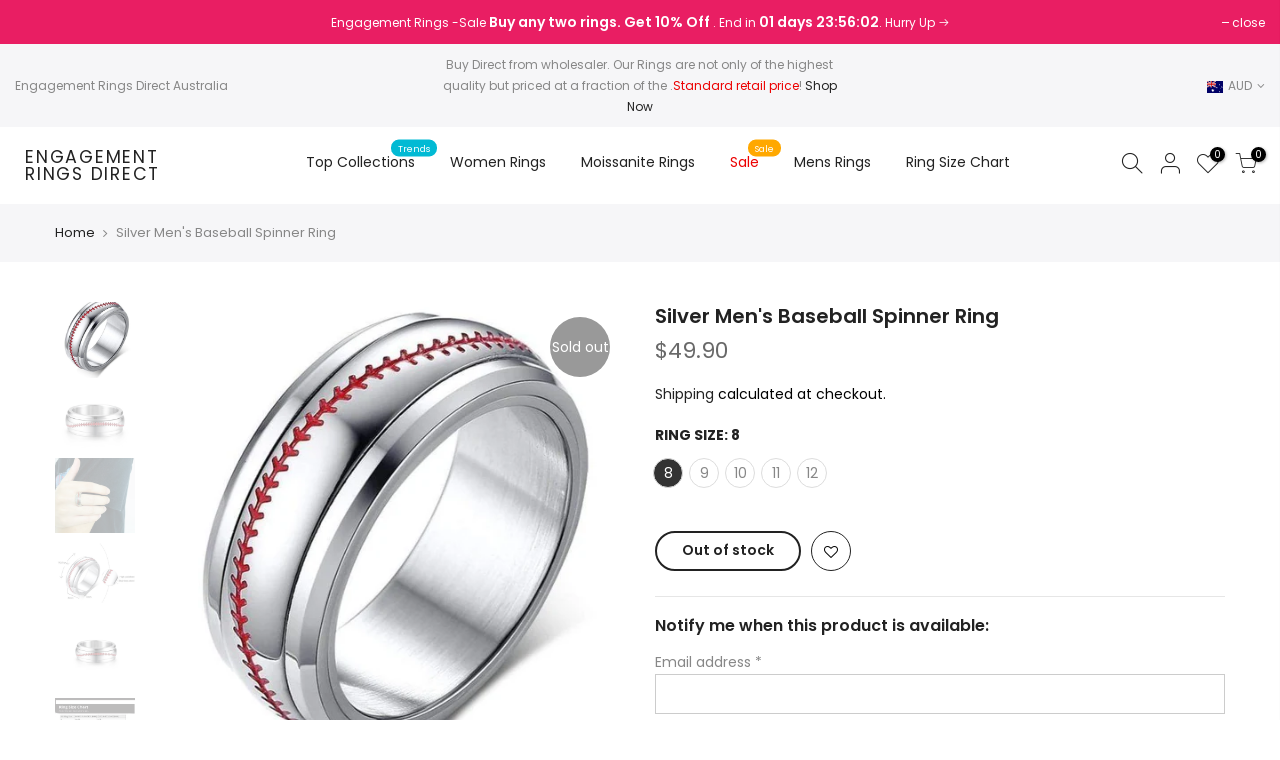

--- FILE ---
content_type: text/html; charset=utf-8
request_url: https://www.engagementringsdirect.com.au/products/silver-mens-baseball-ring/?view=js_ppr
body_size: 2117
content:
<script type="application/json" id="ProductJson-template_ppr">{"id":6790158745778,"title":"Silver Men's Baseball Spinner Ring","handle":"silver-mens-baseball-ring","description":"\u003cstyle type=\"text\/css\"\u003e\u003c!--\ntd {border: 1px solid #ccc;}br {mso-data-placement:same-cell;}\n--\u003e\u003c\/style\u003e\n\u003cstyle type=\"text\/css\"\u003e\u003c!--\ntd {border: 1px solid #ccc;}br {mso-data-placement:same-cell;}\n--\u003e\u003c\/style\u003e\n\u003cp\u003e\u003cstrong\u003eSilver Men's Baseball Spinner  Ring\u003c\/strong\u003e\u003c\/p\u003e\n\u003cp\u003e\u003cspan\u003ePerfect for any avid baseball player, this stunning baseball ring has a modern design that can be paired with both sporting attire and evening wear. The ring features a high polish silver exteries engraved through its centre with a line of baseball stitching. This stitching is further highlighted with a red resin for impact.\u003c\/span\u003e\u003c\/p\u003e\n\u003cp\u003e\u003cspan data-sheets-userformat='{\"2\":8963,\"3\":{\"1\":0},\"4\":[null,2,14281427],\"11\":4,\"12\":0,\"16\":10}' data-sheets-value='{\"1\":2,\"2\":\"Add a bit of punk rock to your outfit with this daring skull and scorpion ring. The detailed scorpion is crafted with gold plating to give the ring its two-tone texture and the band has used a high-polish stainless steel to give the ring that extra bit of shine.\"}'\u003e\u003cstrong\u003eMetal :\u003c\/strong\u003e High quality Stainless Steel\u003c\/span\u003e\u003c\/p\u003e\n\u003cp\u003e\u003cstrong\u003eSurface Width :\u003c\/strong\u003e \u003cspan data-spm-anchor-id=\"a2g0o.detail.0.i9.2a1870b5ZTUn8l\" class=\"property-title\" data-mce-fragment=\"1\"\u003e 8\u003cspan class=\"property-desc line-limit-length\" title=\"14mm\" data-mce-fragment=\"1\"\u003emm\u003c\/span\u003e\u003c\/span\u003e\u003c\/p\u003e\n\u003cp\u003e\u003cstrong data-mce-fragment=\"1\"\u003eWidth\u003cspan data-mce-fragment=\"1\"\u003e : \u003c\/span\u003e\u003c\/strong\u003e3\u003cspan class=\"property-desc line-limit-length\" title=\"14mm\" data-mce-fragment=\"1\"\u003emm\u003c\/span\u003e\u003cbr\u003e\u003cbr\u003e\u003cstrong\u003eSize :\u003c\/strong\u003e US size  \u003cspan data-mce-fragment=\"1\"\u003e8, 9, 10, 11, 12\u003c\/span\u003e\u003c\/p\u003e\n\u003cp\u003e\u003cstrong data-mce-fragment=\"1\"\u003eColor:\u003c\/strong\u003e Silver , Red\u003c\/p\u003e\n\u003cstyle type=\"text\/css\"\u003e\u003c!--\ntd {border: 1px solid #ccc;}br {mso-data-placement:same-cell;}\n--\u003e\u003c\/style\u003e\n\u003cstyle type=\"text\/css\"\u003e\u003c!--\ntd {border: 1px solid #ccc;}br {mso-data-placement:same-cell;}\n--\u003e\u003c\/style\u003e\n\u003cstyle type=\"text\/css\"\u003e\u003c!--\ntd {border: 1px solid #ccc;}br {mso-data-placement:same-cell;}\n--\u003e\u003c\/style\u003e\n\u003cstyle type=\"text\/css\"\u003e\u003c!--\ntd {border: 1px solid #ccc;}br {mso-data-placement:same-cell;}\n--\u003e\u003c\/style\u003e\n\u003cstyle type=\"text\/css\"\u003e\u003c!--\ntd {border: 1px solid #ccc;}br {mso-data-placement:same-cell;}\n--\u003e\u003c\/style\u003e\n\u003cstyle type=\"text\/css\"\u003e\u003c!--\ntd {border: 1px solid #ccc;}br {mso-data-placement:same-cell;}\n--\u003e\u003c\/style\u003e\n\u003cstyle type=\"text\/css\"\u003e\u003c!--\ntd {border: 1px solid #ccc;}br {mso-data-placement:same-cell;}\n--\u003e\u003c\/style\u003e\n\u003cstyle type=\"text\/css\"\u003e\u003c!--\ntd {border: 1px solid #ccc;}br {mso-data-placement:same-cell;}\n--\u003e\u003c\/style\u003e","published_at":"2021-06-01T01:45:53+10:00","created_at":"2021-06-01T01:45:57+10:00","vendor":"Make Vana","type":"Mens Ring","tags":["10","11","12","8","9","Discontinued","JCL","jewellery","mens jewellery","Red","Silver","spinner","Stainless Steel","VNX"],"price":4990,"price_min":4990,"price_max":4990,"available":false,"price_varies":false,"compare_at_price":null,"compare_at_price_min":0,"compare_at_price_max":0,"compare_at_price_varies":false,"variants":[{"id":40172470108338,"title":"8","option1":"8","option2":null,"option3":null,"sku":"JCX-1619-R-412S-Size-8-Discontinued","requires_shipping":true,"taxable":false,"featured_image":{"id":31190298853554,"product_id":6790158745778,"position":1,"created_at":"2021-10-07T14:04:37+10:00","updated_at":"2021-10-07T14:04:38+10:00","alt":"Silver Men's Baseball Ring","width":783,"height":791,"src":"\/\/www.engagementringsdirect.com.au\/cdn\/shop\/products\/product-image-1521072033.jpg?v=1633579478","variant_ids":[40172470108338,40172470141106,40172470173874,40172470206642,40172470239410]},"available":false,"name":"Silver Men's Baseball Spinner Ring - 8","public_title":"8","options":["8"],"price":4990,"weight":0,"compare_at_price":null,"inventory_management":"shopify","barcode":"","featured_media":{"alt":"Silver Men's Baseball Ring","id":23501684768946,"position":1,"preview_image":{"aspect_ratio":0.99,"height":791,"width":783,"src":"\/\/www.engagementringsdirect.com.au\/cdn\/shop\/products\/product-image-1521072033.jpg?v=1633579478"}},"requires_selling_plan":false,"selling_plan_allocations":[]},{"id":40172470141106,"title":"9","option1":"9","option2":null,"option3":null,"sku":"JCX-1619-R-412S-Size-9-Discontinued","requires_shipping":true,"taxable":false,"featured_image":{"id":31190298853554,"product_id":6790158745778,"position":1,"created_at":"2021-10-07T14:04:37+10:00","updated_at":"2021-10-07T14:04:38+10:00","alt":"Silver Men's Baseball Ring","width":783,"height":791,"src":"\/\/www.engagementringsdirect.com.au\/cdn\/shop\/products\/product-image-1521072033.jpg?v=1633579478","variant_ids":[40172470108338,40172470141106,40172470173874,40172470206642,40172470239410]},"available":false,"name":"Silver Men's Baseball Spinner Ring - 9","public_title":"9","options":["9"],"price":4990,"weight":0,"compare_at_price":null,"inventory_management":"shopify","barcode":"","featured_media":{"alt":"Silver Men's Baseball Ring","id":23501684768946,"position":1,"preview_image":{"aspect_ratio":0.99,"height":791,"width":783,"src":"\/\/www.engagementringsdirect.com.au\/cdn\/shop\/products\/product-image-1521072033.jpg?v=1633579478"}},"requires_selling_plan":false,"selling_plan_allocations":[]},{"id":40172470173874,"title":"10","option1":"10","option2":null,"option3":null,"sku":"JCX-1619-R-412S-Size-10-Discontinued","requires_shipping":true,"taxable":false,"featured_image":{"id":31190298853554,"product_id":6790158745778,"position":1,"created_at":"2021-10-07T14:04:37+10:00","updated_at":"2021-10-07T14:04:38+10:00","alt":"Silver Men's Baseball Ring","width":783,"height":791,"src":"\/\/www.engagementringsdirect.com.au\/cdn\/shop\/products\/product-image-1521072033.jpg?v=1633579478","variant_ids":[40172470108338,40172470141106,40172470173874,40172470206642,40172470239410]},"available":false,"name":"Silver Men's Baseball Spinner Ring - 10","public_title":"10","options":["10"],"price":4990,"weight":0,"compare_at_price":null,"inventory_management":"shopify","barcode":"","featured_media":{"alt":"Silver Men's Baseball Ring","id":23501684768946,"position":1,"preview_image":{"aspect_ratio":0.99,"height":791,"width":783,"src":"\/\/www.engagementringsdirect.com.au\/cdn\/shop\/products\/product-image-1521072033.jpg?v=1633579478"}},"requires_selling_plan":false,"selling_plan_allocations":[]},{"id":40172470206642,"title":"11","option1":"11","option2":null,"option3":null,"sku":"JCX-1619-R-412S-Size-11-Discontinued","requires_shipping":true,"taxable":false,"featured_image":{"id":31190298853554,"product_id":6790158745778,"position":1,"created_at":"2021-10-07T14:04:37+10:00","updated_at":"2021-10-07T14:04:38+10:00","alt":"Silver Men's Baseball Ring","width":783,"height":791,"src":"\/\/www.engagementringsdirect.com.au\/cdn\/shop\/products\/product-image-1521072033.jpg?v=1633579478","variant_ids":[40172470108338,40172470141106,40172470173874,40172470206642,40172470239410]},"available":false,"name":"Silver Men's Baseball Spinner Ring - 11","public_title":"11","options":["11"],"price":4990,"weight":0,"compare_at_price":null,"inventory_management":"shopify","barcode":"","featured_media":{"alt":"Silver Men's Baseball Ring","id":23501684768946,"position":1,"preview_image":{"aspect_ratio":0.99,"height":791,"width":783,"src":"\/\/www.engagementringsdirect.com.au\/cdn\/shop\/products\/product-image-1521072033.jpg?v=1633579478"}},"requires_selling_plan":false,"selling_plan_allocations":[]},{"id":40172470239410,"title":"12","option1":"12","option2":null,"option3":null,"sku":"JCX-1619-R-412S-Size-12-Discontinued","requires_shipping":true,"taxable":false,"featured_image":{"id":31190298853554,"product_id":6790158745778,"position":1,"created_at":"2021-10-07T14:04:37+10:00","updated_at":"2021-10-07T14:04:38+10:00","alt":"Silver Men's Baseball Ring","width":783,"height":791,"src":"\/\/www.engagementringsdirect.com.au\/cdn\/shop\/products\/product-image-1521072033.jpg?v=1633579478","variant_ids":[40172470108338,40172470141106,40172470173874,40172470206642,40172470239410]},"available":false,"name":"Silver Men's Baseball Spinner Ring - 12","public_title":"12","options":["12"],"price":4990,"weight":0,"compare_at_price":null,"inventory_management":"shopify","barcode":"","featured_media":{"alt":"Silver Men's Baseball Ring","id":23501684768946,"position":1,"preview_image":{"aspect_ratio":0.99,"height":791,"width":783,"src":"\/\/www.engagementringsdirect.com.au\/cdn\/shop\/products\/product-image-1521072033.jpg?v=1633579478"}},"requires_selling_plan":false,"selling_plan_allocations":[]}],"images":["\/\/www.engagementringsdirect.com.au\/cdn\/shop\/products\/product-image-1521072033.jpg?v=1633579478","\/\/www.engagementringsdirect.com.au\/cdn\/shop\/products\/product-image-1521072038.jpg?v=1633579477","\/\/www.engagementringsdirect.com.au\/cdn\/shop\/products\/product-image-718295486.jpg?v=1633579477","\/\/www.engagementringsdirect.com.au\/cdn\/shop\/products\/product-image-718295487.jpg?v=1633579477","\/\/www.engagementringsdirect.com.au\/cdn\/shop\/products\/product-image-718295488.jpg?v=1633579477","\/\/www.engagementringsdirect.com.au\/cdn\/shop\/products\/ring-full-sizes_eb21c99f-14ea-43c5-8eaa-de4cd16540d3.jpg?v=1633579478","\/\/www.engagementringsdirect.com.au\/cdn\/shop\/products\/whitebox_111c3b81-2da3-48a5-9a1f-69dff6d4b973.jpg?v=1633579477"],"featured_image":"\/\/www.engagementringsdirect.com.au\/cdn\/shop\/products\/product-image-1521072033.jpg?v=1633579478","options":["Ring Size"],"media":[{"alt":"Silver Men's Baseball Ring","id":23501684768946,"position":1,"preview_image":{"aspect_ratio":0.99,"height":791,"width":783,"src":"\/\/www.engagementringsdirect.com.au\/cdn\/shop\/products\/product-image-1521072033.jpg?v=1633579478"},"aspect_ratio":0.99,"height":791,"media_type":"image","src":"\/\/www.engagementringsdirect.com.au\/cdn\/shop\/products\/product-image-1521072033.jpg?v=1633579478","width":783},{"alt":null,"id":23501684834482,"position":2,"preview_image":{"aspect_ratio":1.233,"height":600,"width":740,"src":"\/\/www.engagementringsdirect.com.au\/cdn\/shop\/products\/product-image-1521072038.jpg?v=1633579477"},"aspect_ratio":1.233,"height":600,"media_type":"image","src":"\/\/www.engagementringsdirect.com.au\/cdn\/shop\/products\/product-image-1521072038.jpg?v=1633579477","width":740},{"alt":null,"id":23501684867250,"position":3,"preview_image":{"aspect_ratio":1.0,"height":800,"width":800,"src":"\/\/www.engagementringsdirect.com.au\/cdn\/shop\/products\/product-image-718295486.jpg?v=1633579477"},"aspect_ratio":1.0,"height":800,"media_type":"image","src":"\/\/www.engagementringsdirect.com.au\/cdn\/shop\/products\/product-image-718295486.jpg?v=1633579477","width":800},{"alt":null,"id":23501684900018,"position":4,"preview_image":{"aspect_ratio":1.222,"height":600,"width":733,"src":"\/\/www.engagementringsdirect.com.au\/cdn\/shop\/products\/product-image-718295487.jpg?v=1633579477"},"aspect_ratio":1.222,"height":600,"media_type":"image","src":"\/\/www.engagementringsdirect.com.au\/cdn\/shop\/products\/product-image-718295487.jpg?v=1633579477","width":733},{"alt":null,"id":23501684932786,"position":5,"preview_image":{"aspect_ratio":1.0,"height":780,"width":780,"src":"\/\/www.engagementringsdirect.com.au\/cdn\/shop\/products\/product-image-718295488.jpg?v=1633579477"},"aspect_ratio":1.0,"height":780,"media_type":"image","src":"\/\/www.engagementringsdirect.com.au\/cdn\/shop\/products\/product-image-718295488.jpg?v=1633579477","width":780},{"alt":"sizechart","id":23501684801714,"position":6,"preview_image":{"aspect_ratio":0.855,"height":1404,"width":1200,"src":"\/\/www.engagementringsdirect.com.au\/cdn\/shop\/products\/ring-full-sizes_eb21c99f-14ea-43c5-8eaa-de4cd16540d3.jpg?v=1633579478"},"aspect_ratio":0.855,"height":1404,"media_type":"image","src":"\/\/www.engagementringsdirect.com.au\/cdn\/shop\/products\/ring-full-sizes_eb21c99f-14ea-43c5-8eaa-de4cd16540d3.jpg?v=1633579478","width":1200},{"alt":null,"id":23501684965554,"position":7,"preview_image":{"aspect_ratio":1.0,"height":512,"width":512,"src":"\/\/www.engagementringsdirect.com.au\/cdn\/shop\/products\/whitebox_111c3b81-2da3-48a5-9a1f-69dff6d4b973.jpg?v=1633579477"},"aspect_ratio":1.0,"height":512,"media_type":"image","src":"\/\/www.engagementringsdirect.com.au\/cdn\/shop\/products\/whitebox_111c3b81-2da3-48a5-9a1f-69dff6d4b973.jpg?v=1633579477","width":512}],"requires_selling_plan":false,"selling_plan_groups":[],"content":"\u003cstyle type=\"text\/css\"\u003e\u003c!--\ntd {border: 1px solid #ccc;}br {mso-data-placement:same-cell;}\n--\u003e\u003c\/style\u003e\n\u003cstyle type=\"text\/css\"\u003e\u003c!--\ntd {border: 1px solid #ccc;}br {mso-data-placement:same-cell;}\n--\u003e\u003c\/style\u003e\n\u003cp\u003e\u003cstrong\u003eSilver Men's Baseball Spinner  Ring\u003c\/strong\u003e\u003c\/p\u003e\n\u003cp\u003e\u003cspan\u003ePerfect for any avid baseball player, this stunning baseball ring has a modern design that can be paired with both sporting attire and evening wear. The ring features a high polish silver exteries engraved through its centre with a line of baseball stitching. This stitching is further highlighted with a red resin for impact.\u003c\/span\u003e\u003c\/p\u003e\n\u003cp\u003e\u003cspan data-sheets-userformat='{\"2\":8963,\"3\":{\"1\":0},\"4\":[null,2,14281427],\"11\":4,\"12\":0,\"16\":10}' data-sheets-value='{\"1\":2,\"2\":\"Add a bit of punk rock to your outfit with this daring skull and scorpion ring. The detailed scorpion is crafted with gold plating to give the ring its two-tone texture and the band has used a high-polish stainless steel to give the ring that extra bit of shine.\"}'\u003e\u003cstrong\u003eMetal :\u003c\/strong\u003e High quality Stainless Steel\u003c\/span\u003e\u003c\/p\u003e\n\u003cp\u003e\u003cstrong\u003eSurface Width :\u003c\/strong\u003e \u003cspan data-spm-anchor-id=\"a2g0o.detail.0.i9.2a1870b5ZTUn8l\" class=\"property-title\" data-mce-fragment=\"1\"\u003e 8\u003cspan class=\"property-desc line-limit-length\" title=\"14mm\" data-mce-fragment=\"1\"\u003emm\u003c\/span\u003e\u003c\/span\u003e\u003c\/p\u003e\n\u003cp\u003e\u003cstrong data-mce-fragment=\"1\"\u003eWidth\u003cspan data-mce-fragment=\"1\"\u003e : \u003c\/span\u003e\u003c\/strong\u003e3\u003cspan class=\"property-desc line-limit-length\" title=\"14mm\" data-mce-fragment=\"1\"\u003emm\u003c\/span\u003e\u003cbr\u003e\u003cbr\u003e\u003cstrong\u003eSize :\u003c\/strong\u003e US size  \u003cspan data-mce-fragment=\"1\"\u003e8, 9, 10, 11, 12\u003c\/span\u003e\u003c\/p\u003e\n\u003cp\u003e\u003cstrong data-mce-fragment=\"1\"\u003eColor:\u003c\/strong\u003e Silver , Red\u003c\/p\u003e\n\u003cstyle type=\"text\/css\"\u003e\u003c!--\ntd {border: 1px solid #ccc;}br {mso-data-placement:same-cell;}\n--\u003e\u003c\/style\u003e\n\u003cstyle type=\"text\/css\"\u003e\u003c!--\ntd {border: 1px solid #ccc;}br {mso-data-placement:same-cell;}\n--\u003e\u003c\/style\u003e\n\u003cstyle type=\"text\/css\"\u003e\u003c!--\ntd {border: 1px solid #ccc;}br {mso-data-placement:same-cell;}\n--\u003e\u003c\/style\u003e\n\u003cstyle type=\"text\/css\"\u003e\u003c!--\ntd {border: 1px solid #ccc;}br {mso-data-placement:same-cell;}\n--\u003e\u003c\/style\u003e\n\u003cstyle type=\"text\/css\"\u003e\u003c!--\ntd {border: 1px solid #ccc;}br {mso-data-placement:same-cell;}\n--\u003e\u003c\/style\u003e\n\u003cstyle type=\"text\/css\"\u003e\u003c!--\ntd {border: 1px solid #ccc;}br {mso-data-placement:same-cell;}\n--\u003e\u003c\/style\u003e\n\u003cstyle type=\"text\/css\"\u003e\u003c!--\ntd {border: 1px solid #ccc;}br {mso-data-placement:same-cell;}\n--\u003e\u003c\/style\u003e\n\u003cstyle type=\"text\/css\"\u003e\u003c!--\ntd {border: 1px solid #ccc;}br {mso-data-placement:same-cell;}\n--\u003e\u003c\/style\u003e"}</script><script type="application/json" id="ProductJson-incoming_ppr">{"size_avai":[0,0,0,0,0],"tt_size_avai": 0,"ck_so_un": false,"ntsoldout": false,"unvariants": false,"remove_soldout": false,"variants": [{"inventory_quantity": 0,"mdid": 23501684768946,"incoming": false,"next_incoming_date": null},{"ck_asdssa":"false ","inventory_quantity": 0,"mdid": 23501684768946,"incoming": false,"next_incoming_date": null},{"ck_asdssa":"false ","inventory_quantity": 0,"mdid": 23501684768946,"incoming": false,"next_incoming_date": null},{"ck_asdssa":"false ","inventory_quantity": 0,"mdid": 23501684768946,"incoming": false,"next_incoming_date": null},{"ck_asdssa":"false ","inventory_quantity": 0,"mdid": 23501684768946,"incoming": false,"next_incoming_date": null}]}</script> <script type="application/json" id="ModelJson-_ppr">[]</script><script type="application/json" id="NTsettingspr__ppr">{ "related_id":false, "recently_viewed":false, "ProductID":6790158745778, "PrHandle":"silver-mens-baseball-ring", "cat_handle":null, "scrolltop":null,"ThreeSixty":false,"hashtag":"none", "access_token":"none", "username":"none"}</script>


--- FILE ---
content_type: text/css
request_url: https://www.engagementringsdirect.com.au/cdn/shop/t/2/assets/new_css.css?v=147823218556693178361620555771
body_size: 1165
content:
/** Shopify CDN: Minification failed

Line 96:22 Expected ":"

**/
/*-----------------------------------------------------------------------------/
/ Custom Theme CSS
/-----------------------------------------------------------------------------*/
/*---------------- Global Custom CSS -------------------*/

#section-MR_banner,#section-MR_banner_one,#section-MR_banner_two,#section-MR_banner_three,#section-MR_banner_four,#section-MR_banner_five {
    text-align: center;
    padding: 5% 0px;
}
#section-MR_four_box h3,#section-MR_four_box_one h3,#section-MR_four_box_two h3,#section-MR_four_box_three h3,#section-MR_four_box_four h3,#section-MR_four_box_five h3 {
    text-align: center;
    font-size: 26px;
    line-height: 36px;
}
#section-MR_four_box p,#section-MR_four_box_one p,#section-MR_four_box_two p,#section-MR_four_box_three p,#section-MR_four_box_four p,#section-MR_four_box_five p {
    max-width: 640px;
    margin: 0px auto;
    padding: 5% 0px;
    font-size: 14px;
    line-height: 24px;
    color: #878787;
}
#section-MR_fourtypes .SectionHeader.SectionHeader--center,#section-MR_fourtypes1 .SectionHeader.SectionHeader--center,#section-MR_fourtypes_one .SectionHeader.SectionHeader--center,#section-MR_fourtypes1_one .SectionHeader.SectionHeader--center,#section-MR_fourtypes_two .SectionHeader.SectionHeader--center,#section-MR_fourtypes1_two .SectionHeader.SectionHeader--center,#section-MR_fourtypes_three .SectionHeader.SectionHeader--center,#section-MR_fourtypes1_three .SectionHeader.SectionHeader--center,#section-MR_fourtypes_four .SectionHeader.SectionHeader--center,#section-MR_fourtypes1_four .SectionHeader.SectionHeader--center,#section-MR_fourtypes_five .SectionHeader.SectionHeader--center,#section-MR_fourtypes1_five .SectionHeader.SectionHeader--center {
    background: #f0f0f0;
     border-style: solid;
    border-width: 0 0 1px;
    border-color: #c3c3c3;
    padding-bottom:15px;
}

#section-MR_fourtypes h3, #section-MR_fourtypes1 h3,#section-MR_fourtypes_one h3, #section-MR_fourtypes1_one h3,#section-MR_fourtypes_two h3, #section-MR_fourtypes1_two h3,#section-MR_fourtypes_three h3, #section-MR_fourtypes1_three h3,#section-MR_fourtypes_four h3, #section-MR_fourtypes1_four h3,#section-MR_fourtypes_five h3, #section-MR_fourtypes1_five h3 {
    font-size: 16px;
    font-weight: 600;
    padding: 0px 15px;
}
#section-MR_fourtypes p,#section-MR_fourtypes1 p,#section-MR_fourtypes_one p,#section-MR_fourtypes1_one p,#section-MR_fourtypes_two p,#section-MR_fourtypes1_two p,#section-MR_fourtypes_three p,#section-MR_fourtypes1_three p,#section-MR_fourtypes_four p,#section-MR_fourtypes1_four p,#section-MR_fourtypes_five p,#section-MR_fourtypes1_five p {
    font-size: 14px;
    padding: 0px 15px;
    color: #000;
    font-weight: 400;
    line-height: 21px;
}
#section-MR_fourtypes h2,#section-MR_fourtypes_one h2,#section-MR_fourtypes_two h2,#section-MR_fourtypes_three h2,#section-MR_fourtypes_four h2,#section-MR_fourtypes_five h2 {
    text-align: center;
    font-size: 46px;
    margin-bottom: 10%;
}
#section-MR_fourtypes1,#section-MR_fourtypes1_one,#section-MR_fourtypes1+two,#section-MR_fourtypes1_three,#section-MR_fourtypes1_four,#section-MR_fourtypes1_five {
    padding-top: 5%;
}
#shopify-section-featured_collection .wrap_title.des_title_1,#shopify-section-featured_collection1 .wrap_title.des_title_1,#shopify-section-featured_collection2 .wrap_title.des_title_1,#shopify-section-featured_collection3 .wrap_title.des_title_1,#shopify-section-featured_collection4 .wrap_title.des_title_1,#shopify-section-featured_collection5 .wrap_title.des_title_1 {
    margin-bottom: 60px;
    margin-top: 60px;
}
.section-title {
    margin-bottom: 20px;
}
.sub-title {
    font-style: normal;
    font-family:inherit;
}
#shopify-section-MR_imgbox,#shopify-section-MR_imgbox4,#shopify-section-MR_imgbox_one,#shopify-section-MR_imgbox4_one,#shopify-section-MR_imgbox_two,#shopify-section-MR_imgbox4_two,#shopify-section-MR_imgbox_three,#shopify-section-MR_imgbox4_three,#shopify-section-MR_imgbox_four,#shopify-section-MR_imgbox4_four,#shopify-section-MR_imgbox_five,#shopify-section-MR_imgbox4_five {
    padding-top: 5%;
}
#shopify-section-MR_imgbox h2,#shopify-section-MR_imgbox4 h2,#shopify-section-MR_imgbox_one h2,#shopify-section-MR_imgbox4_one h2,#shopify-section-MR_imgbox_two h2,#shopify-section-MR_imgbox4_two h2,#shopify-section-MR_imgbox_three h2,#shopify-section-MR_imgbox4_three h2,#shopify-section-MR_imgbox_four h2,#shopify-section-MR_imgbox4_four h2,#shopify-section-MR_imgbox_five h2,#shopify-section-MR_imgbox4_five h2 {
    font-size: 45px;
    text-align: center;
    margin-bottom: 50px;
}
.toptext {
    margin-bottom: 10%;
    text-align: center;
}
#section-MR_imgbox .col-md-6,#section-MR_imgbox1 .col-md-6,#section-MR_imgbox2 .col-md-6,#section-MR_imgbox3 .col-md-6{
    padding: 0px;
    background: #f8f8f8;
}
#section-MR_imgbox_one .col-md-6,#section-MR_imgbox1_one .col-md-6,#section-MR_imgbox2_one .col-md-6,#section-MR_imgbox3_one .col-md-6{
    padding: 0px;
    background: #f8f8f8;
}
#section-MR_imgbox_two .col-md-6,#section-MR_imgbox1_two .col-md-6,#section-MR_imgbox2_two .col-md-6,#section-MR_imgbox3_two .col-md-6{
    padding: 0px;
    background: #f8f8f8;
}
#section-MR_imgbox_three .col-md-6,#section-MR_imgbox1_three .col-md-6,#section-MR_imgbox2_three .col-md-6,#section-MR_imgbox3_three .col-md-6{
    padding: 0px;
    background: #f8f8f8;
}
#section-MR_imgbox_four .col-md-6,#section-MR_imgbox1_four .col-md-6,#section-MR_imgbox2_four .col-md-6,#section-MR_imgbox3_four .col-md-6{
    padding: 0px;_four
    background: #f8f8f8;
}
#section-MR_imgbox_five .col-md-6,#section-MR_imgbox1_five .col-md-6,#section-MR_imgbox2_five .col-md-6,#section-MR_imgbox3_five .col-md-6{
    padding: 0px;
    background: #f8f8f8;
}

#section-MR_imgbox .col-md-6:nth-child(1),#section-MR_imgbox1 .col-md-6:nth-child(1),#section-MR_imgbox2 .col-md-6:nth-child(1),#section-MR_imgbox3 .col-md-6:nth-child(1),#section-MR_imgbox4 .col-md-6:nth-child(1),#section-MR_imgbox5 .col-md-6:last-child{
    padding: 0px;
}
#section-MR_imgbox_one .col-md-6:nth-child(1),#section-MR_imgbox1_one .col-md-6:nth-child(1),#section-MR_imgbox2_one .col-md-6:nth-child(1),#section-MR_imgbox3_one .col-md-6:nth-child(1),#section-MR_imgbox4_one .col-md-6:nth-child(1),#section-MR_imgbox5_one .col-md-6:last-child{
    padding: 0px;
}
#section-MR_imgbox_two .col-md-6:nth-child(1),#section-MR_imgbox1_two .col-md-6:nth-child(1),#section-MR_imgbox2_two .col-md-6:nth-child(1),#section-MR_imgbox3_two .col-md-6:nth-child(1),#section-MR_imgbox4_two .col-md-6:nth-child(1),#section-MR_imgbox5_two .col-md-6:last-child{
    padding: 0px;
}
#section-MR_imgbox_three .col-md-6:nth-child(1),#section-MR_imgbox1_three .col-md-6:nth-child(1),#section-MR_imgbox2_three .col-md-6:nth-child(1),#section-MR_imgbox3_three .col-md-6:nth-child(1),#section-MR_imgbox4_three .col-md-6:nth-child(1),#section-MR_imgbox5_three .col-md-6:last-child{
    padding: 0px;
}
#section-MR_imgbox_four .col-md-6:nth-child(1),#section-MR_imgbox1_four .col-md-6:nth-child(1),#section-MR_imgbox2_four .col-md-6:nth-child(1),#section-MR_imgbox3_four .col-md-6:nth-child(1),#section-MR_imgbox4_four .col-md-6:nth-child(1),#section-MR_imgbox5_four .col-md-6:last-child{
    padding: 0px;
}
#section-MR_imgbox_five .col-md-6:nth-child(1),#section-MR_imgbox1_five .col-md-6:nth-child(1),#section-MR_imgbox2_five .col-md-6:nth-child(1),#section-MR_imgbox3_five .col-md-6:nth-child(1),#section-MR_imgbox4_five .col-md-6:nth-child(1),#section-MR_imgbox5_five .col-md-6:last-child{
    padding: 0px;
}
#section-MR_imgbox h3,#section-MR_imgbox1 h3,#section-MR_imgbox2 h3,#section-MR_imgbox3 h3,#section-MR_imgbox4 h3,#section-MR_imgbox5 h3 {
    font-size: 30px;
    line-height: 45px;
}
#section-MR_imgbox .col-md-6:last-child,#section-MR_imgbox1 .col-md-6:last-child,#section-MR_imgbox2 .col-md-6:last-child,#section-MR_imgbox3 .col-md-6:last-child {
    padding-left:80px;
    padding-right:80px;
    align-items:center;
    display: flex;
}
#section-MR_imgbox_one .col-md-6:last-child,#section-MR_imgbox1_one .col-md-6:last-child,#section-MR_imgbox2_one .col-md-6:last-child,#section-MR_imgbox3_one .col-md-6:last-child {
    padding-left:80px;
    padding-right:80px;
    align-items:center;
    display: flex;
}
#section-MR_imgbox_two .col-md-6:last-child,#section-MR_imgbox1_two .col-md-6:last-child,#section-MR_imgbox2_two .col-md-6:last-child,#section-MR_imgbox3_two .col-md-6:last-child {
    padding-left:80px;
    padding-right:80px;
    align-items:center;
    display: flex;
}
#section-MR_imgbox_three .col-md-6:last-child,#section-MR_imgbox1_three .col-md-6:last-child,#section-MR_imgbox2_three .col-md-6:last-child,#section-MR_imgbox3_three .col-md-6:last-child {
    padding-left:80px;
    padding-right:80px;
    align-items:center;
    display: flex;
}
#section-MR_imgbox_four .col-md-6:last-child,#section-MR_imgbox1_four .col-md-6:last-child,#section-MR_imgbox2_four .col-md-6:last-child,#section-MR_imgbox3_four .col-md-6:last-child {
    padding-left:80px;
    padding-right:80px;
    align-items:center;
    display: flex;
}
#section-MR_imgbox_five .col-md-6:last-child,#section-MR_imgbox1_five .col-md-6:last-child,#section-MR_imgbox2_five .col-md-6:last-child,#section-MR_imgbox3_five .col-md-6:last-child {
    padding-left:80px;
    padding-right:80px;
    align-items:center;
    display: flex;
}
#section-MR_imgbox4 .col-md-6:last-child,#section-MR_imgbox5 .col-md-6:nth-child(1),#section-MR_imgbox4_one .col-md-6:last-child,#section-MR_imgbox5_one .col-md-6:nth-child(1),#section-MR_imgbox4_two .col-md-6:last-child,#section-MR_imgbox5_two .col-md-6:nth-child(1),#section-MR_imgbox4_three .col-md-6:last-child,#section-MR_imgbox5_three .col-md-6:nth-child(1),#section-MR_imgbox4_four .col-md-6:last-child,#section-MR_imgbox5_four .col-md-6:nth-child(1),#section-MR_imgbox4_five .col-md-6:last-child,#section-MR_imgbox5_five .col-md-6:nth-child(1){
    align-items:center;
    display: flex;
}
#section-MR_imgbox4,#section-MR_imgbox5,#section-MR_imgbox4_one,#section-MR_imgbox5_one,#section-MR_imgbox4_two,#section-MR_imgbox5_two,#section-MR_imgbox4_three,#section-MR_imgbox5_three,#section-MR_imgbox4_four,#section-MR_imgbox5_four,#section-MR_imgbox4_five,#section-MR_imgbox5_five{
     margin-top:30px;
 }
#shopify-section-hr img {
    width: 100%;
    padding: 70px 0px;
    display: block;
}
#section-MR_bottomimgbox,#section-MR_bottomimgbox_one,#section-MR_bottomimgbox_two,#section-MR_bottomimgbox_three,#section-MR_bottomimgbox_four,#section-MR_bottomimgbox_five {
    padding-top: 10%;
}
#section-MR_bottomimgbox h2,#section-MR_bottomimgbox_one h2,#section-MR_bottomimgbox_two h2,#section-MR_bottomimgbox_three h2,#section-MR_bottomimgbox_four h2,#section-MR_bottomimgbox_five h2 {
    text-align: center;
    font-size: 46px;
    margin-bottom: 10%;
    line-height: 65px;
}
#section-MR_bottomimgbox img,#section-MR_bottomimgbox_one img,#section-MR_bottomimgbox_two img,#section-MR_bottomimgbox_three img,#section-MR_bottomimgbox_four img,#section-MR_bottomimgbox_five img {
    width: 100%;
}
#section-MR_bottomimgbox p,#section-MR_bottomimgbox_one p,#section-MR_bottomimgbox_two p,#section-MR_bottomimgbox_three p,#section-MR_bottomimgbox_four p,#section-MR_bottomimgbox_five p {
    font-size: 16px;
    line-height: 26px;
    margin: 30px 0px;
}
.shopnow {
    display: block;
    font-size: 14px;
    font-weight: 600;
    background:#000;
    Color:#fff;
    width: 120px;
    text-align: center;
    padding: 8px;
    border-radius: 0px;
    margin: 0px auto;
    margin-bottom:15px !important;
}
.shopnow:hover{
    opacity:0.7;
    Color:#fff;
}
#section-MR_four_box img,#section-MR_four_box_one img,#section-MR_four_box_two img,#section-MR_four_box_three img,#section-MR_four_box_four img,#section-MR_four_box_five img {
    height: 250px;
    object-fit: contain;
}



/*---------------- Custom CSS for only mobile -------------------*/
@media (max-width: 767px){
#section-MR_fourtypes .SectionHeader.SectionHeader--center, #section-MR_fourtypes1 .SectionHeader.SectionHeader--center {
    margin-bottom: 15px;
}
  #section-MR_fourtypes_one .SectionHeader.SectionHeader--center, #section-MR_fourtypes1_one .SectionHeader.SectionHeader--center {
    margin-bottom: 15px;
}
  #section-MR_fourtypes_two .SectionHeader.SectionHeader--center, #section-MR_fourtypes1_two .SectionHeader.SectionHeader--center {
    margin-bottom: 15px;
}
  #section-MR_fourtypes_three .SectionHeader.SectionHeader--center, #section-MR_fourtypes1_three .SectionHeader.SectionHeader--center {
    margin-bottom: 15px;
}
  #section-MR_fourtypes_four .SectionHeader.SectionHeader--center, #section-MR_fourtypes1_four .SectionHeader.SectionHeader--center {
    margin-bottom: 15px;
}
  #section-MR_fourtypes_five .SectionHeader.SectionHeader--center, #section-MR_fourtypes1_five .SectionHeader.SectionHeader--center {
    margin-bottom: 15px;
}
  #section-MR_imgbox .col-md-6:last-child, #section-MR_imgbox1 .col-md-6:last-child, #section-MR_imgbox2 .col-md-6:last-child, #section-MR_imgbox3 .col-md-6:last-child {
    padding-left: 15px;
    padding-right: 15px;
    display: block;
}
    #section-MR_imgbox_one .col-md-6:last-child, #section-MR_imgbox1_one .col-md-6:last-child, #section-MR_imgbox2_one .col-md-6:last-child, #section-MR_imgbox3_one .col-md-6:last-child {
    padding-left: 15px;
    padding-right: 15px;
    display: block;
}
    #section-MR_imgbox_two .col-md-6:last-child, #section-MR_imgbox1_two .col-md-6:last-child, #section-MR_imgbox2_two .col-md-6:last-child, #section-MR_imgbox3_two .col-md-6:last-child {
    padding-left: 15px;
    padding-right: 15px;
    display: block;
}
    #section-MR_imgbox_three .col-md-6:last-child, #section-MR_imgbox1_three .col-md-6:last-child, #section-MR_imgbox2_three .col-md-6:last-child, #section-MR_imgbox3_three .col-md-6:last-child {
    padding-left: 15px;
    padding-right: 15px;
    display: block;
}
    #section-MR_imgbox_four .col-md-6:last-child, #section-MR_imgbox1_four .col-md-6:last-child, #section-MR_imgbox2_four .col-md-6:last-child, #section-MR_imgbox3_four .col-md-6:last-child {
    padding-left: 15px;
    padding-right: 15px;
    display: block;
}
    #section-MR_imgbox_five .col-md-6:last-child, #section-MR_imgbox1_five .col-md-6:last-child, #section-MR_imgbox2_five .col-md-6:last-child, #section-MR_imgbox3_five .col-md-6:last-child {
    padding-left: 15px;
    padding-right: 15px;
    display: block;
}
  #shopify-section-MR_imgbox h2, #shopify-section-MR_imgbox4 h2,#section-MR_bottomimgbox h2,#section-MR_fourtypes h2 {
    font-size: 32px;
}
    #shopify-section-MR_imgbox_one h2, #shopify-section-MR_imgbox4_one h2,#section-MR_bottomimgbox_one h2,#section-MR_fourtypes_one h2 {
    font-size: 32px;
}
    #shopify-section-MR_imgbox_two h2, #shopify-section-MR_imgbox4_two h2,#section-MR_bottomimgbox_two h2,#section-MR_fourtypes_two h2 {
    font-size: 32px;
}
    #shopify-section-MR_imgbox_three h2, #shopify-section-MR_imgbox4_three h2,#section-MR_bottomimgbox_three h2,#section-MR_fourtypes_three h2 {
    font-size: 32px;
}
    #shopify-section-MR_imgbox_four h2, #shopify-section-MR_imgbox4_four h2,#section-MR_bottomimgbox_four h2,#section-MR_fourtypes_four h2 {
    font-size: 32px;
}
    #shopify-section-MR_imgbox_five h2, #shopify-section-MR_imgbox4_five h2,#section-MR_bottomimgbox_five h2,#section-MR_fourtypes_five h2 {
    font-size: 32px;
}
#section-MR_four_box .SectionHeader.SectionHeader--center,#section-MR_four_box_one .SectionHeader.SectionHeader--center,#section-MR_four_box_two .SectionHeader.SectionHeader--center,#section-MR_four_box_three .SectionHeader.SectionHeader--center,#section-MR_four_box_four .SectionHeader.SectionHeader--center,#section-MR_four_box_five .SectionHeader.SectionHeader--center {
    margin-bottom: 40px;
}
}

#shopify-section-cat_heading .page-head p {
    display: none;
}
.pagination-page.page-numbers li span,.pagination-page.page-numbers li a {
    background: #ff4e00;
    width: 35px;
    height: 35px;
}
.pagination-page.page-numbers span, .pagination-page.page-numbers a {
    margin: 0px;
    font-size: 15px;
    color: #fff;
}
.next.page-numbers {
    background: #fff !important;
    color: #000 !important;
}
.page-numbers.current {
    background: #000 !important;
}
.accordion_new {
  background-color: #eee;
  color: #444;
  cursor: pointer;
  padding: 18px;
  width: 100%;
  border: none;
  text-align: left;
  outline: none;
  font-size: 15px;
  transition: 0.4s;
}

.panel_new {
    padding: 0 18px;
    display: none;
    background-color: white;
	border: 1px solid #d4d4d4;
}

.panel_new.show {
    display: contents;
    margin-top: 16px;
    background: #ffffff;
}
.accordion_new:after {
  content: '\002B';
  color: #777;
  font-weight: bold;
  float: right;
  margin-left: 5px;
}

.active:after {
  content: "\2212";
}
.faq h3 {
    text-align: center;
    font-size: 23px;
    margin-bottom: 40px;
    text-transform: capitalize;
}
.panel_new {
  padding: 0px 18px;
  background-color: white;
  max-height: 0;
  overflow: hidden;
  transition: max-height 0.2s ease-out;
}
.faq h5 {
    text-align: center;
    font-size: 16px;
    text-transform: uppercase;
}
.faq {
    margin-bottom: 50px;
}
.accordion_new {
    border-radius: 0px;
    background: #fff;
    border-bottom: 1px solid #ccc;
    padding: 15px 5px;
}
.accordion_new.active {
    margin-bottom: 15px;
}
.accordion_new:hover {
    background: #f9f9f9;
    color: #000;
    border-color: #ccc;
}

--- FILE ---
content_type: text/javascript
request_url: https://www.engagementringsdirect.com.au/cdn/shop/t/2/assets/custom.js?v=132200282487140537021620551575
body_size: -311
content:
jQuery_T4NT(document).ready(function($){$(".swatches-select > .nt-swatch:not(.is-selected):not(.nt_unavailable)").on("click",function(e){var $variant_index=$(this).data("index"),$form=$(this).closest(".variations_form"),$variant=$("select[name=id] option",$form).eq($variant_index).val(),url=new URL(window.location.href);url.searchParams.set("variant",$variant),window.history.replaceState(null,null,url)})});var acc=document.getElementsByClassName("accordion_new"),i,currentActive,toggleAccordionState=function(accordion_new){accordion_new.classList.toggle("active"),accordion_new.nextElementSibling.classList.toggle("show")};for(i=0;i<acc.length;i++)acc[i].onclick=function(){currentActive&&toggleAccordionState(currentActive),toggleAccordionState(this),currentActive=this};
//# sourceMappingURL=/cdn/shop/t/2/assets/custom.js.map?v=132200282487140537021620551575
